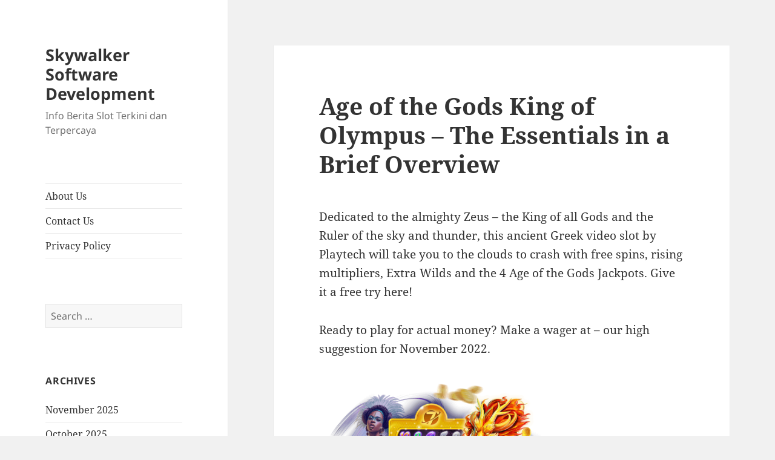

--- FILE ---
content_type: text/html; charset=UTF-8
request_url: https://skywalkersoftwaredevelopment.net/age-of-the-gods-king-of-olympus-the-essentials-in-a-brief-overview/
body_size: 9569
content:
<!DOCTYPE html><html lang="en-US" class="no-js"><head><meta charset="UTF-8"><meta name="viewport" content="width=device-width, initial-scale=1.0"><link rel="profile" href="https://gmpg.org/xfn/11"><link rel="pingback" href="https://skywalkersoftwaredevelopment.net/xmlrpc.php"> <script src="[data-uri]" defer type="6f885ae7d2445d516b18d308-text/javascript"></script> <meta name='robots' content='index, follow, max-image-preview:large, max-snippet:-1, max-video-preview:-1' /><style>img:is([sizes="auto" i], [sizes^="auto," i]) { contain-intrinsic-size: 3000px 1500px }</style><title>Age of the Gods King of Olympus – The Essentials in a Brief Overview - Skywalker Software Development</title><link rel="canonical" href="https://skywalkersoftwaredevelopment.net/age-of-the-gods-king-of-olympus-the-essentials-in-a-brief-overview/" /><meta property="og:locale" content="en_US" /><meta property="og:type" content="article" /><meta property="og:title" content="Age of the Gods King of Olympus – The Essentials in a Brief Overview - Skywalker Software Development" /><meta property="og:description" content="Dedicated to the almighty Zeus – the King of all Gods and the Ruler of the sky and thunder, this ancient Greek video slot by Playtech will take you to the clouds to crash with free spins, rising multipliers, Extra Wilds and the 4 Age of the Gods Jackpots. Give it a free try here! &hellip; Continue reading Age of the Gods King of Olympus – The Essentials in a Brief Overview" /><meta property="og:url" content="https://skywalkersoftwaredevelopment.net/age-of-the-gods-king-of-olympus-the-essentials-in-a-brief-overview/" /><meta property="og:site_name" content="Skywalker Software Development" /><meta property="article:published_time" content="2022-11-12T10:21:24+00:00" /><meta property="og:image" content="https://skywalkersoftwaredevelopment.net/wp-content/uploads/2022/11/p7c-characters-slots.png" /><meta name="author" content="Ronald Parker" /><meta name="twitter:card" content="summary_large_image" /><meta name="twitter:label1" content="Written by" /><meta name="twitter:data1" content="Ronald Parker" /><meta name="twitter:label2" content="Est. reading time" /><meta name="twitter:data2" content="2 minutes" /> <script type="application/ld+json" class="yoast-schema-graph">{"@context":"https://schema.org","@graph":[{"@type":"WebPage","@id":"https://skywalkersoftwaredevelopment.net/age-of-the-gods-king-of-olympus-the-essentials-in-a-brief-overview/","url":"https://skywalkersoftwaredevelopment.net/age-of-the-gods-king-of-olympus-the-essentials-in-a-brief-overview/","name":"Age of the Gods King of Olympus – The Essentials in a Brief Overview - Skywalker Software Development","isPartOf":{"@id":"https://skywalkersoftwaredevelopment.net/#website"},"primaryImageOfPage":{"@id":"https://skywalkersoftwaredevelopment.net/age-of-the-gods-king-of-olympus-the-essentials-in-a-brief-overview/#primaryimage"},"image":{"@id":"https://skywalkersoftwaredevelopment.net/age-of-the-gods-king-of-olympus-the-essentials-in-a-brief-overview/#primaryimage"},"thumbnailUrl":"https://skywalkersoftwaredevelopment.net/wp-content/uploads/2022/11/p7c-characters-slots.png","datePublished":"2022-11-12T10:21:24+00:00","author":{"@id":"https://skywalkersoftwaredevelopment.net/#/schema/person/45fe535f4fdd29010b4a08b58625c892"},"breadcrumb":{"@id":"https://skywalkersoftwaredevelopment.net/age-of-the-gods-king-of-olympus-the-essentials-in-a-brief-overview/#breadcrumb"},"inLanguage":"en-US","potentialAction":[{"@type":"ReadAction","target":["https://skywalkersoftwaredevelopment.net/age-of-the-gods-king-of-olympus-the-essentials-in-a-brief-overview/"]}]},{"@type":"ImageObject","inLanguage":"en-US","@id":"https://skywalkersoftwaredevelopment.net/age-of-the-gods-king-of-olympus-the-essentials-in-a-brief-overview/#primaryimage","url":"https://skywalkersoftwaredevelopment.net/wp-content/uploads/2022/11/p7c-characters-slots.png","contentUrl":"https://skywalkersoftwaredevelopment.net/wp-content/uploads/2022/11/p7c-characters-slots.png","width":852,"height":630},{"@type":"BreadcrumbList","@id":"https://skywalkersoftwaredevelopment.net/age-of-the-gods-king-of-olympus-the-essentials-in-a-brief-overview/#breadcrumb","itemListElement":[{"@type":"ListItem","position":1,"name":"Home","item":"https://skywalkersoftwaredevelopment.net/"},{"@type":"ListItem","position":2,"name":"Age of the Gods King of Olympus – The Essentials in a Brief Overview"}]},{"@type":"WebSite","@id":"https://skywalkersoftwaredevelopment.net/#website","url":"https://skywalkersoftwaredevelopment.net/","name":"Skywalker Software Development","description":"Info Berita Slot Terkini dan Terpercaya","potentialAction":[{"@type":"SearchAction","target":{"@type":"EntryPoint","urlTemplate":"https://skywalkersoftwaredevelopment.net/?s={search_term_string}"},"query-input":{"@type":"PropertyValueSpecification","valueRequired":true,"valueName":"search_term_string"}}],"inLanguage":"en-US"},{"@type":"Person","@id":"https://skywalkersoftwaredevelopment.net/#/schema/person/45fe535f4fdd29010b4a08b58625c892","name":"Ronald Parker","image":{"@type":"ImageObject","inLanguage":"en-US","@id":"https://skywalkersoftwaredevelopment.net/#/schema/person/image/","url":"https://secure.gravatar.com/avatar/9f13c1d57c6b0223d5bed6945a53133f38ebac66b1d2331a4046fe8035f51a81?s=96&d=mm&r=g","contentUrl":"https://secure.gravatar.com/avatar/9f13c1d57c6b0223d5bed6945a53133f38ebac66b1d2331a4046fe8035f51a81?s=96&d=mm&r=g","caption":"Ronald Parker"},"url":"https://skywalkersoftwaredevelopment.net/author/ronaldparker/"}]}</script> <link rel="alternate" type="application/rss+xml" title="Skywalker Software Development &raquo; Feed" href="https://skywalkersoftwaredevelopment.net/feed/" /><link rel="alternate" type="application/rss+xml" title="Skywalker Software Development &raquo; Comments Feed" href="https://skywalkersoftwaredevelopment.net/comments/feed/" /><link data-optimized="2" rel="stylesheet" href="https://skywalkersoftwaredevelopment.net/wp-content/litespeed/css/965e3e7ac3f4d8d0e0c408dd21c4ecdd.css?ver=54393" /><style id='wp-block-library-theme-inline-css'>.wp-block-audio :where(figcaption){color:#555;font-size:13px;text-align:center}.is-dark-theme .wp-block-audio :where(figcaption){color:#ffffffa6}.wp-block-audio{margin:0 0 1em}.wp-block-code{border:1px solid #ccc;border-radius:4px;font-family:Menlo,Consolas,monaco,monospace;padding:.8em 1em}.wp-block-embed :where(figcaption){color:#555;font-size:13px;text-align:center}.is-dark-theme .wp-block-embed :where(figcaption){color:#ffffffa6}.wp-block-embed{margin:0 0 1em}.blocks-gallery-caption{color:#555;font-size:13px;text-align:center}.is-dark-theme .blocks-gallery-caption{color:#ffffffa6}:root :where(.wp-block-image figcaption){color:#555;font-size:13px;text-align:center}.is-dark-theme :root :where(.wp-block-image figcaption){color:#ffffffa6}.wp-block-image{margin:0 0 1em}.wp-block-pullquote{border-bottom:4px solid;border-top:4px solid;color:currentColor;margin-bottom:1.75em}.wp-block-pullquote cite,.wp-block-pullquote footer,.wp-block-pullquote__citation{color:currentColor;font-size:.8125em;font-style:normal;text-transform:uppercase}.wp-block-quote{border-left:.25em solid;margin:0 0 1.75em;padding-left:1em}.wp-block-quote cite,.wp-block-quote footer{color:currentColor;font-size:.8125em;font-style:normal;position:relative}.wp-block-quote:where(.has-text-align-right){border-left:none;border-right:.25em solid;padding-left:0;padding-right:1em}.wp-block-quote:where(.has-text-align-center){border:none;padding-left:0}.wp-block-quote.is-large,.wp-block-quote.is-style-large,.wp-block-quote:where(.is-style-plain){border:none}.wp-block-search .wp-block-search__label{font-weight:700}.wp-block-search__button{border:1px solid #ccc;padding:.375em .625em}:where(.wp-block-group.has-background){padding:1.25em 2.375em}.wp-block-separator.has-css-opacity{opacity:.4}.wp-block-separator{border:none;border-bottom:2px solid;margin-left:auto;margin-right:auto}.wp-block-separator.has-alpha-channel-opacity{opacity:1}.wp-block-separator:not(.is-style-wide):not(.is-style-dots){width:100px}.wp-block-separator.has-background:not(.is-style-dots){border-bottom:none;height:1px}.wp-block-separator.has-background:not(.is-style-wide):not(.is-style-dots){height:2px}.wp-block-table{margin:0 0 1em}.wp-block-table td,.wp-block-table th{word-break:normal}.wp-block-table :where(figcaption){color:#555;font-size:13px;text-align:center}.is-dark-theme .wp-block-table :where(figcaption){color:#ffffffa6}.wp-block-video :where(figcaption){color:#555;font-size:13px;text-align:center}.is-dark-theme .wp-block-video :where(figcaption){color:#ffffffa6}.wp-block-video{margin:0 0 1em}:root :where(.wp-block-template-part.has-background){margin-bottom:0;margin-top:0;padding:1.25em 2.375em}</style><style id='classic-theme-styles-inline-css'>/*! This file is auto-generated */
.wp-block-button__link{color:#fff;background-color:#32373c;border-radius:9999px;box-shadow:none;text-decoration:none;padding:calc(.667em + 2px) calc(1.333em + 2px);font-size:1.125em}.wp-block-file__button{background:#32373c;color:#fff;text-decoration:none}</style><style id='global-styles-inline-css'>:root{--wp--preset--aspect-ratio--square: 1;--wp--preset--aspect-ratio--4-3: 4/3;--wp--preset--aspect-ratio--3-4: 3/4;--wp--preset--aspect-ratio--3-2: 3/2;--wp--preset--aspect-ratio--2-3: 2/3;--wp--preset--aspect-ratio--16-9: 16/9;--wp--preset--aspect-ratio--9-16: 9/16;--wp--preset--color--black: #000000;--wp--preset--color--cyan-bluish-gray: #abb8c3;--wp--preset--color--white: #fff;--wp--preset--color--pale-pink: #f78da7;--wp--preset--color--vivid-red: #cf2e2e;--wp--preset--color--luminous-vivid-orange: #ff6900;--wp--preset--color--luminous-vivid-amber: #fcb900;--wp--preset--color--light-green-cyan: #7bdcb5;--wp--preset--color--vivid-green-cyan: #00d084;--wp--preset--color--pale-cyan-blue: #8ed1fc;--wp--preset--color--vivid-cyan-blue: #0693e3;--wp--preset--color--vivid-purple: #9b51e0;--wp--preset--color--dark-gray: #111;--wp--preset--color--light-gray: #f1f1f1;--wp--preset--color--yellow: #f4ca16;--wp--preset--color--dark-brown: #352712;--wp--preset--color--medium-pink: #e53b51;--wp--preset--color--light-pink: #ffe5d1;--wp--preset--color--dark-purple: #2e2256;--wp--preset--color--purple: #674970;--wp--preset--color--blue-gray: #22313f;--wp--preset--color--bright-blue: #55c3dc;--wp--preset--color--light-blue: #e9f2f9;--wp--preset--gradient--vivid-cyan-blue-to-vivid-purple: linear-gradient(135deg,rgba(6,147,227,1) 0%,rgb(155,81,224) 100%);--wp--preset--gradient--light-green-cyan-to-vivid-green-cyan: linear-gradient(135deg,rgb(122,220,180) 0%,rgb(0,208,130) 100%);--wp--preset--gradient--luminous-vivid-amber-to-luminous-vivid-orange: linear-gradient(135deg,rgba(252,185,0,1) 0%,rgba(255,105,0,1) 100%);--wp--preset--gradient--luminous-vivid-orange-to-vivid-red: linear-gradient(135deg,rgba(255,105,0,1) 0%,rgb(207,46,46) 100%);--wp--preset--gradient--very-light-gray-to-cyan-bluish-gray: linear-gradient(135deg,rgb(238,238,238) 0%,rgb(169,184,195) 100%);--wp--preset--gradient--cool-to-warm-spectrum: linear-gradient(135deg,rgb(74,234,220) 0%,rgb(151,120,209) 20%,rgb(207,42,186) 40%,rgb(238,44,130) 60%,rgb(251,105,98) 80%,rgb(254,248,76) 100%);--wp--preset--gradient--blush-light-purple: linear-gradient(135deg,rgb(255,206,236) 0%,rgb(152,150,240) 100%);--wp--preset--gradient--blush-bordeaux: linear-gradient(135deg,rgb(254,205,165) 0%,rgb(254,45,45) 50%,rgb(107,0,62) 100%);--wp--preset--gradient--luminous-dusk: linear-gradient(135deg,rgb(255,203,112) 0%,rgb(199,81,192) 50%,rgb(65,88,208) 100%);--wp--preset--gradient--pale-ocean: linear-gradient(135deg,rgb(255,245,203) 0%,rgb(182,227,212) 50%,rgb(51,167,181) 100%);--wp--preset--gradient--electric-grass: linear-gradient(135deg,rgb(202,248,128) 0%,rgb(113,206,126) 100%);--wp--preset--gradient--midnight: linear-gradient(135deg,rgb(2,3,129) 0%,rgb(40,116,252) 100%);--wp--preset--gradient--dark-gray-gradient-gradient: linear-gradient(90deg, rgba(17,17,17,1) 0%, rgba(42,42,42,1) 100%);--wp--preset--gradient--light-gray-gradient: linear-gradient(90deg, rgba(241,241,241,1) 0%, rgba(215,215,215,1) 100%);--wp--preset--gradient--white-gradient: linear-gradient(90deg, rgba(255,255,255,1) 0%, rgba(230,230,230,1) 100%);--wp--preset--gradient--yellow-gradient: linear-gradient(90deg, rgba(244,202,22,1) 0%, rgba(205,168,10,1) 100%);--wp--preset--gradient--dark-brown-gradient: linear-gradient(90deg, rgba(53,39,18,1) 0%, rgba(91,67,31,1) 100%);--wp--preset--gradient--medium-pink-gradient: linear-gradient(90deg, rgba(229,59,81,1) 0%, rgba(209,28,51,1) 100%);--wp--preset--gradient--light-pink-gradient: linear-gradient(90deg, rgba(255,229,209,1) 0%, rgba(255,200,158,1) 100%);--wp--preset--gradient--dark-purple-gradient: linear-gradient(90deg, rgba(46,34,86,1) 0%, rgba(66,48,123,1) 100%);--wp--preset--gradient--purple-gradient: linear-gradient(90deg, rgba(103,73,112,1) 0%, rgba(131,93,143,1) 100%);--wp--preset--gradient--blue-gray-gradient: linear-gradient(90deg, rgba(34,49,63,1) 0%, rgba(52,75,96,1) 100%);--wp--preset--gradient--bright-blue-gradient: linear-gradient(90deg, rgba(85,195,220,1) 0%, rgba(43,180,211,1) 100%);--wp--preset--gradient--light-blue-gradient: linear-gradient(90deg, rgba(233,242,249,1) 0%, rgba(193,218,238,1) 100%);--wp--preset--font-size--small: 13px;--wp--preset--font-size--medium: 20px;--wp--preset--font-size--large: 36px;--wp--preset--font-size--x-large: 42px;--wp--preset--spacing--20: 0.44rem;--wp--preset--spacing--30: 0.67rem;--wp--preset--spacing--40: 1rem;--wp--preset--spacing--50: 1.5rem;--wp--preset--spacing--60: 2.25rem;--wp--preset--spacing--70: 3.38rem;--wp--preset--spacing--80: 5.06rem;--wp--preset--shadow--natural: 6px 6px 9px rgba(0, 0, 0, 0.2);--wp--preset--shadow--deep: 12px 12px 50px rgba(0, 0, 0, 0.4);--wp--preset--shadow--sharp: 6px 6px 0px rgba(0, 0, 0, 0.2);--wp--preset--shadow--outlined: 6px 6px 0px -3px rgba(255, 255, 255, 1), 6px 6px rgba(0, 0, 0, 1);--wp--preset--shadow--crisp: 6px 6px 0px rgba(0, 0, 0, 1);}:where(.is-layout-flex){gap: 0.5em;}:where(.is-layout-grid){gap: 0.5em;}body .is-layout-flex{display: flex;}.is-layout-flex{flex-wrap: wrap;align-items: center;}.is-layout-flex > :is(*, div){margin: 0;}body .is-layout-grid{display: grid;}.is-layout-grid > :is(*, div){margin: 0;}:where(.wp-block-columns.is-layout-flex){gap: 2em;}:where(.wp-block-columns.is-layout-grid){gap: 2em;}:where(.wp-block-post-template.is-layout-flex){gap: 1.25em;}:where(.wp-block-post-template.is-layout-grid){gap: 1.25em;}.has-black-color{color: var(--wp--preset--color--black) !important;}.has-cyan-bluish-gray-color{color: var(--wp--preset--color--cyan-bluish-gray) !important;}.has-white-color{color: var(--wp--preset--color--white) !important;}.has-pale-pink-color{color: var(--wp--preset--color--pale-pink) !important;}.has-vivid-red-color{color: var(--wp--preset--color--vivid-red) !important;}.has-luminous-vivid-orange-color{color: var(--wp--preset--color--luminous-vivid-orange) !important;}.has-luminous-vivid-amber-color{color: var(--wp--preset--color--luminous-vivid-amber) !important;}.has-light-green-cyan-color{color: var(--wp--preset--color--light-green-cyan) !important;}.has-vivid-green-cyan-color{color: var(--wp--preset--color--vivid-green-cyan) !important;}.has-pale-cyan-blue-color{color: var(--wp--preset--color--pale-cyan-blue) !important;}.has-vivid-cyan-blue-color{color: var(--wp--preset--color--vivid-cyan-blue) !important;}.has-vivid-purple-color{color: var(--wp--preset--color--vivid-purple) !important;}.has-black-background-color{background-color: var(--wp--preset--color--black) !important;}.has-cyan-bluish-gray-background-color{background-color: var(--wp--preset--color--cyan-bluish-gray) !important;}.has-white-background-color{background-color: var(--wp--preset--color--white) !important;}.has-pale-pink-background-color{background-color: var(--wp--preset--color--pale-pink) !important;}.has-vivid-red-background-color{background-color: var(--wp--preset--color--vivid-red) !important;}.has-luminous-vivid-orange-background-color{background-color: var(--wp--preset--color--luminous-vivid-orange) !important;}.has-luminous-vivid-amber-background-color{background-color: var(--wp--preset--color--luminous-vivid-amber) !important;}.has-light-green-cyan-background-color{background-color: var(--wp--preset--color--light-green-cyan) !important;}.has-vivid-green-cyan-background-color{background-color: var(--wp--preset--color--vivid-green-cyan) !important;}.has-pale-cyan-blue-background-color{background-color: var(--wp--preset--color--pale-cyan-blue) !important;}.has-vivid-cyan-blue-background-color{background-color: var(--wp--preset--color--vivid-cyan-blue) !important;}.has-vivid-purple-background-color{background-color: var(--wp--preset--color--vivid-purple) !important;}.has-black-border-color{border-color: var(--wp--preset--color--black) !important;}.has-cyan-bluish-gray-border-color{border-color: var(--wp--preset--color--cyan-bluish-gray) !important;}.has-white-border-color{border-color: var(--wp--preset--color--white) !important;}.has-pale-pink-border-color{border-color: var(--wp--preset--color--pale-pink) !important;}.has-vivid-red-border-color{border-color: var(--wp--preset--color--vivid-red) !important;}.has-luminous-vivid-orange-border-color{border-color: var(--wp--preset--color--luminous-vivid-orange) !important;}.has-luminous-vivid-amber-border-color{border-color: var(--wp--preset--color--luminous-vivid-amber) !important;}.has-light-green-cyan-border-color{border-color: var(--wp--preset--color--light-green-cyan) !important;}.has-vivid-green-cyan-border-color{border-color: var(--wp--preset--color--vivid-green-cyan) !important;}.has-pale-cyan-blue-border-color{border-color: var(--wp--preset--color--pale-cyan-blue) !important;}.has-vivid-cyan-blue-border-color{border-color: var(--wp--preset--color--vivid-cyan-blue) !important;}.has-vivid-purple-border-color{border-color: var(--wp--preset--color--vivid-purple) !important;}.has-vivid-cyan-blue-to-vivid-purple-gradient-background{background: var(--wp--preset--gradient--vivid-cyan-blue-to-vivid-purple) !important;}.has-light-green-cyan-to-vivid-green-cyan-gradient-background{background: var(--wp--preset--gradient--light-green-cyan-to-vivid-green-cyan) !important;}.has-luminous-vivid-amber-to-luminous-vivid-orange-gradient-background{background: var(--wp--preset--gradient--luminous-vivid-amber-to-luminous-vivid-orange) !important;}.has-luminous-vivid-orange-to-vivid-red-gradient-background{background: var(--wp--preset--gradient--luminous-vivid-orange-to-vivid-red) !important;}.has-very-light-gray-to-cyan-bluish-gray-gradient-background{background: var(--wp--preset--gradient--very-light-gray-to-cyan-bluish-gray) !important;}.has-cool-to-warm-spectrum-gradient-background{background: var(--wp--preset--gradient--cool-to-warm-spectrum) !important;}.has-blush-light-purple-gradient-background{background: var(--wp--preset--gradient--blush-light-purple) !important;}.has-blush-bordeaux-gradient-background{background: var(--wp--preset--gradient--blush-bordeaux) !important;}.has-luminous-dusk-gradient-background{background: var(--wp--preset--gradient--luminous-dusk) !important;}.has-pale-ocean-gradient-background{background: var(--wp--preset--gradient--pale-ocean) !important;}.has-electric-grass-gradient-background{background: var(--wp--preset--gradient--electric-grass) !important;}.has-midnight-gradient-background{background: var(--wp--preset--gradient--midnight) !important;}.has-small-font-size{font-size: var(--wp--preset--font-size--small) !important;}.has-medium-font-size{font-size: var(--wp--preset--font-size--medium) !important;}.has-large-font-size{font-size: var(--wp--preset--font-size--large) !important;}.has-x-large-font-size{font-size: var(--wp--preset--font-size--x-large) !important;}
:where(.wp-block-post-template.is-layout-flex){gap: 1.25em;}:where(.wp-block-post-template.is-layout-grid){gap: 1.25em;}
:where(.wp-block-columns.is-layout-flex){gap: 2em;}:where(.wp-block-columns.is-layout-grid){gap: 2em;}
:root :where(.wp-block-pullquote){font-size: 1.5em;line-height: 1.6;}</style><style id='admin-bar-inline-css'>/* Hide CanvasJS credits for P404 charts specifically */
    #p404RedirectChart .canvasjs-chart-credit {
        display: none !important;
    }
    
    #p404RedirectChart canvas {
        border-radius: 6px;
    }

    .p404-redirect-adminbar-weekly-title {
        font-weight: bold;
        font-size: 14px;
        color: #fff;
        margin-bottom: 6px;
    }

    #wpadminbar #wp-admin-bar-p404_free_top_button .ab-icon:before {
        content: "\f103";
        color: #dc3545;
        top: 3px;
    }
    
    #wp-admin-bar-p404_free_top_button .ab-item {
        min-width: 80px !important;
        padding: 0px !important;
    }
    
    /* Ensure proper positioning and z-index for P404 dropdown */
    .p404-redirect-adminbar-dropdown-wrap { 
        min-width: 0; 
        padding: 0;
        position: static !important;
    }
    
    #wpadminbar #wp-admin-bar-p404_free_top_button_dropdown {
        position: static !important;
    }
    
    #wpadminbar #wp-admin-bar-p404_free_top_button_dropdown .ab-item {
        padding: 0 !important;
        margin: 0 !important;
    }
    
    .p404-redirect-dropdown-container {
        min-width: 340px;
        padding: 18px 18px 12px 18px;
        background: #23282d !important;
        color: #fff;
        border-radius: 12px;
        box-shadow: 0 8px 32px rgba(0,0,0,0.25);
        margin-top: 10px;
        position: relative !important;
        z-index: 999999 !important;
        display: block !important;
        border: 1px solid #444;
    }
    
    /* Ensure P404 dropdown appears on hover */
    #wpadminbar #wp-admin-bar-p404_free_top_button .p404-redirect-dropdown-container { 
        display: none !important;
    }
    
    #wpadminbar #wp-admin-bar-p404_free_top_button:hover .p404-redirect-dropdown-container { 
        display: block !important;
    }
    
    #wpadminbar #wp-admin-bar-p404_free_top_button:hover #wp-admin-bar-p404_free_top_button_dropdown .p404-redirect-dropdown-container {
        display: block !important;
    }
    
    .p404-redirect-card {
        background: #2c3338;
        border-radius: 8px;
        padding: 18px 18px 12px 18px;
        box-shadow: 0 2px 8px rgba(0,0,0,0.07);
        display: flex;
        flex-direction: column;
        align-items: flex-start;
        border: 1px solid #444;
    }
    
    .p404-redirect-btn {
        display: inline-block;
        background: #dc3545;
        color: #fff !important;
        font-weight: bold;
        padding: 5px 22px;
        border-radius: 8px;
        text-decoration: none;
        font-size: 17px;
        transition: background 0.2s, box-shadow 0.2s;
        margin-top: 8px;
        box-shadow: 0 2px 8px rgba(220,53,69,0.15);
        text-align: center;
        line-height: 1.6;
    }
    
    .p404-redirect-btn:hover {
        background: #c82333;
        color: #fff !important;
        box-shadow: 0 4px 16px rgba(220,53,69,0.25);
    }
    
    /* Prevent conflicts with other admin bar dropdowns */
    #wpadminbar .ab-top-menu > li:hover > .ab-item,
    #wpadminbar .ab-top-menu > li.hover > .ab-item {
        z-index: auto;
    }
    
    #wpadminbar #wp-admin-bar-p404_free_top_button:hover > .ab-item {
        z-index: 999998 !important;
    }</style> <script src="https://skywalkersoftwaredevelopment.net/wp-includes/js/jquery/jquery.min.js" id="jquery-core-js" type="6f885ae7d2445d516b18d308-text/javascript"></script> <script data-optimized="1" src="https://skywalkersoftwaredevelopment.net/wp-content/litespeed/js/653ada786c816ba6efd29c3547827ae6.js?ver=27ae6" id="jquery-migrate-js" defer data-deferred="1" type="6f885ae7d2445d516b18d308-text/javascript"></script> <script id="twentyfifteen-script-js-extra" src="[data-uri]" defer type="6f885ae7d2445d516b18d308-text/javascript"></script> <script data-optimized="1" src="https://skywalkersoftwaredevelopment.net/wp-content/litespeed/js/450b5639e39f3d2efdbe81feb5a47b0d.js?ver=47b0d" id="twentyfifteen-script-js" defer data-wp-strategy="defer" type="6f885ae7d2445d516b18d308-text/javascript"></script> <link rel="https://api.w.org/" href="https://skywalkersoftwaredevelopment.net/wp-json/" /><link rel="alternate" title="JSON" type="application/json" href="https://skywalkersoftwaredevelopment.net/wp-json/wp/v2/posts/477" /><link rel="EditURI" type="application/rsd+xml" title="RSD" href="https://skywalkersoftwaredevelopment.net/xmlrpc.php?rsd" /><meta name="generator" content="WordPress 6.8.3" /><link rel='shortlink' href='https://skywalkersoftwaredevelopment.net/?p=477' /><link rel="alternate" title="oEmbed (JSON)" type="application/json+oembed" href="https://skywalkersoftwaredevelopment.net/wp-json/oembed/1.0/embed?url=https%3A%2F%2Fskywalkersoftwaredevelopment.net%2Fage-of-the-gods-king-of-olympus-the-essentials-in-a-brief-overview%2F" /><link rel="alternate" title="oEmbed (XML)" type="text/xml+oembed" href="https://skywalkersoftwaredevelopment.net/wp-json/oembed/1.0/embed?url=https%3A%2F%2Fskywalkersoftwaredevelopment.net%2Fage-of-the-gods-king-of-olympus-the-essentials-in-a-brief-overview%2F&#038;format=xml" /><link rel="icon" href="https://skywalkersoftwaredevelopment.net/wp-content/uploads/2024/05/cropped-skywalker-32x32.png" sizes="32x32" /><link rel="icon" href="https://skywalkersoftwaredevelopment.net/wp-content/uploads/2024/05/cropped-skywalker-192x192.png" sizes="192x192" /><link rel="apple-touch-icon" href="https://skywalkersoftwaredevelopment.net/wp-content/uploads/2024/05/cropped-skywalker-180x180.png" /><meta name="msapplication-TileImage" content="https://skywalkersoftwaredevelopment.net/wp-content/uploads/2024/05/cropped-skywalker-270x270.png" /></head><body class="wp-singular post-template-default single single-post postid-477 single-format-standard wp-embed-responsive wp-theme-twentyfifteen"><div id="page" class="hfeed site">
<a class="skip-link screen-reader-text" href="#content">
Skip to content	</a><div id="sidebar" class="sidebar"><header id="masthead" class="site-header"><div class="site-branding"><p class="site-title"><a href="https://skywalkersoftwaredevelopment.net/" rel="home" >Skywalker Software Development</a></p><p class="site-description">Info Berita Slot Terkini dan Terpercaya</p>
<button class="secondary-toggle">Menu and widgets</button></div></header><div id="secondary" class="secondary"><nav id="site-navigation" class="main-navigation"><div class="menu-a-container"><ul id="menu-a" class="nav-menu"><li id="menu-item-996" class="menu-item menu-item-type-post_type menu-item-object-page menu-item-996"><a href="https://skywalkersoftwaredevelopment.net/about-us/">About Us</a></li><li id="menu-item-997" class="menu-item menu-item-type-post_type menu-item-object-page menu-item-997"><a href="https://skywalkersoftwaredevelopment.net/contact-us/">Contact Us</a></li><li id="menu-item-903" class="menu-item menu-item-type-post_type menu-item-object-page menu-item-privacy-policy menu-item-903"><a rel="privacy-policy" href="https://skywalkersoftwaredevelopment.net/privacy-policy/">Privacy Policy</a></li></ul></div></nav><div id="widget-area" class="widget-area" role="complementary"><aside id="search-2" class="widget widget_search"><form role="search" method="get" class="search-form" action="https://skywalkersoftwaredevelopment.net/">
<label>
<span class="screen-reader-text">Search for:</span>
<input type="search" class="search-field" placeholder="Search &hellip;" value="" name="s" />
</label>
<input type="submit" class="search-submit screen-reader-text" value="Search" /></form></aside><aside id="archives-2" class="widget widget_archive"><h2 class="widget-title">Archives</h2><nav aria-label="Archives"><ul><li><a href='https://skywalkersoftwaredevelopment.net/2025/11/'>November 2025</a></li><li><a href='https://skywalkersoftwaredevelopment.net/2025/10/'>October 2025</a></li><li><a href='https://skywalkersoftwaredevelopment.net/2025/09/'>September 2025</a></li><li><a href='https://skywalkersoftwaredevelopment.net/2025/08/'>August 2025</a></li><li><a href='https://skywalkersoftwaredevelopment.net/2025/07/'>July 2025</a></li><li><a href='https://skywalkersoftwaredevelopment.net/2025/06/'>June 2025</a></li><li><a href='https://skywalkersoftwaredevelopment.net/2025/05/'>May 2025</a></li><li><a href='https://skywalkersoftwaredevelopment.net/2025/04/'>April 2025</a></li><li><a href='https://skywalkersoftwaredevelopment.net/2025/03/'>March 2025</a></li><li><a href='https://skywalkersoftwaredevelopment.net/2025/02/'>February 2025</a></li><li><a href='https://skywalkersoftwaredevelopment.net/2025/01/'>January 2025</a></li><li><a href='https://skywalkersoftwaredevelopment.net/2024/12/'>December 2024</a></li><li><a href='https://skywalkersoftwaredevelopment.net/2024/11/'>November 2024</a></li><li><a href='https://skywalkersoftwaredevelopment.net/2024/10/'>October 2024</a></li><li><a href='https://skywalkersoftwaredevelopment.net/2024/09/'>September 2024</a></li><li><a href='https://skywalkersoftwaredevelopment.net/2024/08/'>August 2024</a></li><li><a href='https://skywalkersoftwaredevelopment.net/2024/07/'>July 2024</a></li><li><a href='https://skywalkersoftwaredevelopment.net/2024/06/'>June 2024</a></li><li><a href='https://skywalkersoftwaredevelopment.net/2024/05/'>May 2024</a></li><li><a href='https://skywalkersoftwaredevelopment.net/2024/04/'>April 2024</a></li><li><a href='https://skywalkersoftwaredevelopment.net/2024/03/'>March 2024</a></li><li><a href='https://skywalkersoftwaredevelopment.net/2024/02/'>February 2024</a></li><li><a href='https://skywalkersoftwaredevelopment.net/2024/01/'>January 2024</a></li><li><a href='https://skywalkersoftwaredevelopment.net/2023/12/'>December 2023</a></li><li><a href='https://skywalkersoftwaredevelopment.net/2023/11/'>November 2023</a></li><li><a href='https://skywalkersoftwaredevelopment.net/2023/10/'>October 2023</a></li><li><a href='https://skywalkersoftwaredevelopment.net/2023/09/'>September 2023</a></li><li><a href='https://skywalkersoftwaredevelopment.net/2023/08/'>August 2023</a></li><li><a href='https://skywalkersoftwaredevelopment.net/2023/07/'>July 2023</a></li><li><a href='https://skywalkersoftwaredevelopment.net/2023/06/'>June 2023</a></li><li><a href='https://skywalkersoftwaredevelopment.net/2023/05/'>May 2023</a></li><li><a href='https://skywalkersoftwaredevelopment.net/2023/04/'>April 2023</a></li><li><a href='https://skywalkersoftwaredevelopment.net/2023/03/'>March 2023</a></li><li><a href='https://skywalkersoftwaredevelopment.net/2023/02/'>February 2023</a></li><li><a href='https://skywalkersoftwaredevelopment.net/2023/01/'>January 2023</a></li><li><a href='https://skywalkersoftwaredevelopment.net/2022/12/'>December 2022</a></li><li><a href='https://skywalkersoftwaredevelopment.net/2022/11/'>November 2022</a></li><li><a href='https://skywalkersoftwaredevelopment.net/2022/10/'>October 2022</a></li><li><a href='https://skywalkersoftwaredevelopment.net/2022/09/'>September 2022</a></li><li><a href='https://skywalkersoftwaredevelopment.net/2022/05/'>May 2022</a></li><li><a href='https://skywalkersoftwaredevelopment.net/2022/04/'>April 2022</a></li><li><a href='https://skywalkersoftwaredevelopment.net/2022/03/'>March 2022</a></li><li><a href='https://skywalkersoftwaredevelopment.net/2022/02/'>February 2022</a></li><li><a href='https://skywalkersoftwaredevelopment.net/2020/01/'>January 2020</a></li></ul></nav></aside><aside id="recent-posts-3" class="widget widget_recent_entries"><h2 class="widget-title">Recent Posts</h2><nav aria-label="Recent Posts"><ul><li>
<a href="https://skywalkersoftwaredevelopment.net/rasakan-sensasi-rtp-slot-wild-wild-bananas-petualangan-mengasyikkan-dengan-peluang-menang-yang-menggiurkan-di-dunia-slot-online-indonesia/">Rasakan Sensasi RTP Slot Wild Wild Bananas: Petualangan Mengasyikkan dengan Peluang Menang yang Menggiurkan di Dunia Slot Online Indonesia</a></li><li>
<a href="https://skywalkersoftwaredevelopment.net/memahami-rtp-slot-book-of-power-panduan-lengkap-untuk-meraih-kemenangan-maksimal-di-dunia-slot-online/">Memahami RTP Slot Book of Power: Panduan Lengkap untuk Meraih Kemenangan Maksimal di Dunia Slot Online</a></li><li>
<a href="https://skywalkersoftwaredevelopment.net/slot-turnamen-online-menyelami-dunia-kompetisi-seru-dan-peluang-menang-besar-di-era-digital/">Slot Turnamen Online: Menyelami Dunia Kompetisi Seru dan Peluang Menang Besar di Era Digital</a></li><li>
<a href="https://skywalkersoftwaredevelopment.net/menjelajahi-dunia-seru-judi-slot-pragmatic-play-panduan-lengkap-untuk-pemula-dan-penggemar/">Menjelajahi Dunia Seru Judi Slot Pragmatic Play: Panduan Lengkap untuk Pemula dan Penggemar</a></li><li>
<a href="https://skywalkersoftwaredevelopment.net/mengulik-ulasan-slot-deadwood-xnudge-sensasi-wild-west-dengan-fitur-unik-yang-menggoda-petaruh/">Mengulik Ulasan Slot Deadwood xNudge: Sensasi Wild West dengan Fitur Unik yang Menggoda Petaruh</a></li></ul></nav></aside><aside id="custom_html-2" class="widget_text widget widget_custom_html"><h2 class="widget-title">Best Links</h2><div class="textwidget custom-html-widget"><p><a href="https://essaydune.com/">BATMANTOTO</a></p><p><a href="https://www.bluefugu.com/">situs slot</a></p><p><a href="https://highlysensitiveperson.net/low-stress-jobs-for-introverts/">slot 777</a></p><p><a href="https://milky-holmes-unit.com/">dentoto</a></p><p><a href="https://www.wendyforassembly.com/about/">slot online</a></p><p><a href="https://macau303idnsport.com/">macau303</a></p><p><a href="https://communeeditions.com/cruel-fiction-wendy-trevino/">slot online</a></p><p><a href="https://www.arthritisalliance.ca/fr/">dewa slot</a></p><p><a href="https://slot-gacor.disparbud.banjarnegarakab.go.id/">https://slot-gacor.disparbud.banjarnegarakab.go.id/</a></p><p><a href="https://www.rozlaukis.com/lt/home/">slot</a></p><p><a href="https://boweneyecare.com/">https://boweneyecare.com/</a></p><p><a href="https://georgemasonlawreview.org/">Judi slot</a></p></div></aside></div></div></div><div id="content" class="site-content"><div id="primary" class="content-area"><main id="main" class="site-main"><article id="post-477" class="post-477 post type-post status-publish format-standard hentry category-slot-online tag-slot-gacor"><header class="entry-header"><h1 class="entry-title">Age of the Gods King of Olympus – The Essentials in a Brief Overview</h1></header><div class="entry-content"><p>Dedicated to the almighty Zeus – the King of all Gods and the Ruler of the sky and thunder, this ancient Greek video slot by Playtech will take you to the clouds to crash with free spins, rising multipliers, Extra Wilds and the 4 Age of the Gods Jackpots. Give it a free try here!</p><p>Ready to play for actual money? Make a wager at – our high suggestion for November 2022.</p><p><img decoding="async" src="https://skywalkersoftwaredevelopment.net/wp-content/uploads/2022/11/p7c-characters-slots.png" style="max-width:400px;float:left;padding:10px 10px 10px 0px;border:0px;"></p><p><h2>Real Money Casinos with Age of the Gods King of Olympus</h2></p><p><h2>The Basic Rules and Features</h2></p><p>Age of the Gods King of Olympus is a Playtech video slot with 5 reels, 3 rows, and 25 paylines. Zeus is the main star, standing for Wild and substituting for each symbol besides Scatter. It also has the best payout – x3000 in your current line bet for five of it on any payline. The free video games feature awards 10 free spins with an rising up to x6 multiplier and an Extra Wild frozen in the center of reel three. To trigger it, you will want no much less than three Scatter symbols wherever on the reels. All the 4 jackpots: Power, Extra, Super and Ultimate could be gained randomly and any spin, even a non-winning one, can grant an entry to the jackpot sport. All you should do there might be match three identical symbols hiding behind 20 cash.</p><p><h3>All Symbols and Payouts</h3></p><p><h2>Watch the Video to see Zeus in Action</h2></p><p><h2>Other variants of this slot</h2></p><p>If you would possibly be in search of a similar slot, we&#8217;ve good news! There isn&#8217;t one but 5 extra Playtech creations of the identical Age of the Gods series. They all share the four progressive jackpots and are available a superb graphical kind. Try to enter the world of destiny and luxuriate in three completely different free spin modes or to experience the rewarding energy of the attractive and wise Athena. Meanwhile, and each feature a true constellation of deities and all their supreme strengths mixed in a triumphal method.</p><h3>Amazing Graphics and 4 Jackpots Variations</h3></div><footer class="entry-footer">
<span class="posted-on"><span class="screen-reader-text">Posted on </span><a href="https://skywalkersoftwaredevelopment.net/age-of-the-gods-king-of-olympus-the-essentials-in-a-brief-overview/" rel="bookmark"><time class="entry-date published updated" datetime="2022-11-12T10:21:24+07:00">November 12, 2022</time></a></span><span class="byline"><span class="screen-reader-text">Author </span><span class="author vcard"><a class="url fn n" href="https://skywalkersoftwaredevelopment.net/author/ronaldparker/">Ronald Parker</a></span></span><span class="cat-links"><span class="screen-reader-text">Categories </span><a href="https://skywalkersoftwaredevelopment.net/category/slot-online/" rel="category tag">Slot Online</a></span><span class="tags-links"><span class="screen-reader-text">Tags </span><a href="https://skywalkersoftwaredevelopment.net/tag/slot-gacor/" rel="tag">slot gacor</a></span></footer></article><nav class="navigation post-navigation" aria-label="Posts"><h2 class="screen-reader-text">Post navigation</h2><div class="nav-links"><div class="nav-previous"><a href="https://skywalkersoftwaredevelopment.net/hyper-casino-ulasan/" rel="prev"><span class="meta-nav" aria-hidden="true">Previous</span> <span class="screen-reader-text">Previous post:</span> <span class="post-title">Hyper Casino Ulasan</span></a></div><div class="nav-next"><a href="https://skywalkersoftwaredevelopment.net/iron-girl-slot-review-playn-go/" rel="next"><span class="meta-nav" aria-hidden="true">Next</span> <span class="screen-reader-text">Next post:</span> <span class="post-title">Iron Girl Slot Review Playn Go</span></a></div></div></nav></main></div></div><footer id="colophon" class="site-footer"><div class="site-info">
<a class="privacy-policy-link" href="https://skywalkersoftwaredevelopment.net/privacy-policy/" rel="privacy-policy">Privacy Policy</a><span role="separator" aria-hidden="true"></span>			<a href="https://wordpress.org/" class="imprint">
Proudly powered by WordPress			</a></div></footer></div> <script type="speculationrules">{"prefetch":[{"source":"document","where":{"and":[{"href_matches":"\/*"},{"not":{"href_matches":["\/wp-*.php","\/wp-admin\/*","\/wp-content\/uploads\/*","\/wp-content\/*","\/wp-content\/plugins\/*","\/wp-content\/themes\/twentyfifteen\/*","\/*\\?(.+)"]}},{"not":{"selector_matches":"a[rel~=\"nofollow\"]"}},{"not":{"selector_matches":".no-prefetch, .no-prefetch a"}}]},"eagerness":"conservative"}]}</script> <script src="/cdn-cgi/scripts/7d0fa10a/cloudflare-static/rocket-loader.min.js" data-cf-settings="6f885ae7d2445d516b18d308-|49" defer></script><script defer src="https://static.cloudflareinsights.com/beacon.min.js/vcd15cbe7772f49c399c6a5babf22c1241717689176015" integrity="sha512-ZpsOmlRQV6y907TI0dKBHq9Md29nnaEIPlkf84rnaERnq6zvWvPUqr2ft8M1aS28oN72PdrCzSjY4U6VaAw1EQ==" data-cf-beacon='{"version":"2024.11.0","token":"74ee6159b017431b90a9d2a150f4c1e2","r":1,"server_timing":{"name":{"cfCacheStatus":true,"cfEdge":true,"cfExtPri":true,"cfL4":true,"cfOrigin":true,"cfSpeedBrain":true},"location_startswith":null}}' crossorigin="anonymous"></script>
</body></html>
<!-- Page optimized by LiteSpeed Cache @2025-11-30 03:26:35 -->

<!-- Page cached by LiteSpeed Cache 7.6.2 on 2025-11-30 03:26:35 -->